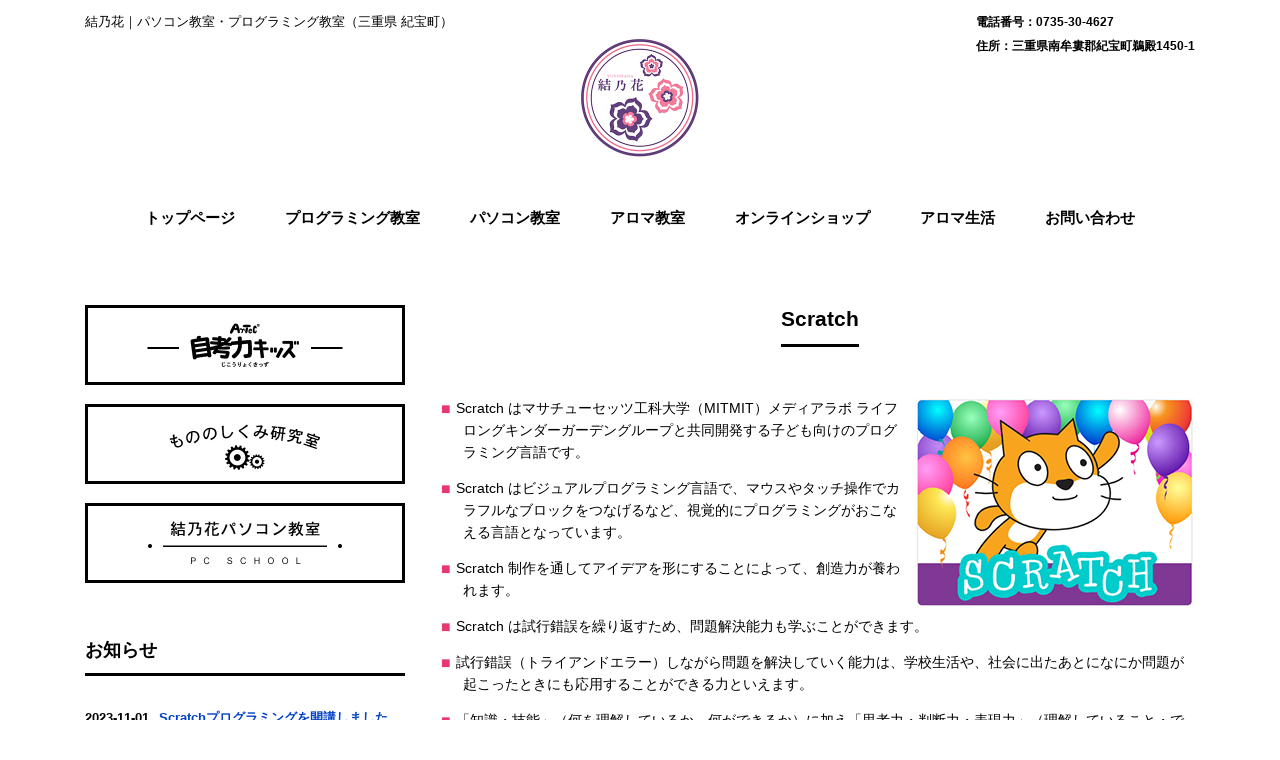

--- FILE ---
content_type: text/html
request_url: https://yunohanallc.com/pg-scratch.html
body_size: 2686
content:
<!DOCTYPE html>
<html dir="ltr" lang="ja">
<head>
<meta charset="UTF-8">
<meta name="viewport" content="width=device-width, user-scalable=yes, maximum-scale=1.0, minimum-scale=1.0">
<meta name="description" content="プログラミング教室【Scratch】 - 結乃花パソコン教室･プログラミング教室を熊野古道のあるウミガメが産卵にやってくる町、紀宝町で運営しています。アットホームな雰囲気で小学生～レッスン致します。">
<meta name="keywords" content="パソコン教室,自考力キッズ,紀宝町,プログラミング,Scratch">
<title>プログラミング教室 - Scratch｜結乃花｜パソコン教室・プログラミング教室（三重県 紀宝町）</title>
<link rel="stylesheet" href="style20231024.css" type="text/css" media="screen">
<!--[if lt IE 9]>
<script src="js/html5.js"></script>
<script src="js/css3-mediaqueries.js"></script>
<![endif]-->
<script src="js/jquery1.7.2.min.js"></script>
<script src="js/script.js"></script>
</head>

<body>

<header id="header" role="banner">
  <div class="inner">
    <div id="headerInfo">
      <p class="tel">0735-30-4627</p>
      <!-- <p class="openTime">平日 AM10:00～PM5:00</p> -->
      <p class="address">三重県南牟婁郡紀宝町鵜殿1450-1</p>
    </div>
    <hgroup>
      <h1>結乃花｜パソコン教室・プログラミング教室（三重県 紀宝町）</h1>
      <h2><a href="./" title="結乃花" rel="home"><img src="images/banners/logo.png" alt="結乃花｜パソコン教室・プログラミング教室（三重県 紀宝町）"></a></h2>
    </hgroup>
  </div>
</header>

<nav id="mainNav">
  <div class="inner">
    <a class="menu" id="menu"><span>MENU</span></a>
    <div class="panel">
      <ul>
        <li><a href="./"><span>トップページ</span></a></li>
        <li>
          <a href="#"><span>プログラミング教室</span></a>
          <ul class="sub-menu">
            <li><a href="pg-scratch.html"><span>Scratch</span></a></li>
            <li><a href="pg-kids.html"><span>自考力キッズ</span></a></li>
            <li><a href="pg-mono.html"><span>もののしくみ研究室</span></a></li>
          </ul>
        </li>
        <li><a href="pc.html"><span>パソコン教室</span></a></li>
        <li><a href="aroma.html"><span>アロマ教室</span></a></li>
        <li><a href="onlineshop.html"><span>オンラインショップ</span></a></li>
        <li><a href="aroma-life.html"><span>アロマ生活</span></a></li>
        <li><a href="contact.html"><span>お問い合わせ</span></a></li>
      </ul>
    </div>
  </div>
</nav>

<div id="wrapper">
  <div id="content">
    <section>
      <article class="content">
        <header>
          <h2 class="title first"><span>Scratch</span></h2>
        </header>
        <div class="post">
          <img src="images/banners/pg-scratch_pic01.png" alt="Scratch" class="float-right-all">
          <ul class="sikaku">
            <li>Scratch はマサチューセッツ工科大学（MITMIT）メディアラボ ライフロングキンダーガーデングループと共同開発する子ども向けのプログラミング言語です。</li>
            <li>Scratch はビジュアルプログラミング言語で、マウスやタッチ操作でカラフルなブロックをつなげるなど、視覚的にプログラミングがおこなえる言語となっています。</li>
            <li>Scratch 制作を通してアイデアを形にすることによって、創造力が養われます。</li>
            <li>Scratch は試行錯誤を繰り返すため、問題解決能力も学ぶことができます。</li>
            <li>試行錯誤（トライアンドエラー）しながら問題を解決していく能力は、学校生活や、社会に出たあとになにか問題が起こったときにも応用することができる力といえます。</li>
            <li>「知識・技能」（何を理解しているか、何ができるか）に加え「思考力・判断力・表現力」（理解していること・できることうをどう使うか）を求められる時代にあわせた学習</li>
            <li>物事を順序立てて考え、やりたいことをどうやったら実現できるかを分解・整理して順序立てて考える力、プログラミング的思考力を身につけられます。</li>
            <li>プログラミング的思考力は論理的思考力でもありこれからの時代を生きる必須スキルです。</li>
          </ul>
          <br class="clear-both">
          <p class="text-right small">（価格は全て税込です）</p>
          <table class="table-price">
            <tr>
              <th>入会金</th>
              <td>無料</td>
            </tr>
            <tr>
              <th>月　謝</th>
              <td>6,600円　60分　月3回</td>
            </tr>
            <tr>
              <th>教材費</th>
              <td>
                1年目　基礎　テキスト・ドリル　2,453円<br>
                2年目　応用　テキスト・ドリル　3,630 円<br class="visible-xs-inline">（教材内容は変更になる場合があります）<br>
              </td>
            </tr>
          </table>
          <br>
          <h3>体験教室随時募集中！</h3>
          <p>
            体験レッスン無料　30分～60分<br>
            <span class="kuugyou"></span>
            <img src="images/banners/pg-scratch_pic02.png" alt="体験教室随時募集中" class="center-box">
            <span class="kuugyou"></span>
          </p>
          <div class="waku">
            <strong class="center-box strong">お問合せ・お申込み</strong>
            〒519-5701 <br class="visible-xs">三重県南牟婁郡紀宝町鵜殿1450-1<br>
            結乃花パソコン・プログラミング・アロマ教室<br>
            TEL：0735-30-4627<br>
            Mail：<a href="mailto:yunohana115@yunohanallc.com">yunohana115@yunohanallc.com</a><br>
          </div>
        </div>
      </article>
    </section>
  </div>
  <!-- / content -->

  <aside id="sidebar">
    <div id="banners">
      <p class="banner">
        <a href="pg-kids.html"><img src="images/banners/banner_s1.jpg" alt="プログラミング教室：自考力キッズ"></a>
      </p>
      <p class="banner">
        <a href="pg-mono.html"><img src="images/banners/banner_s2.jpg" alt="プログラミング教室：もののしくみ研究室"></a>
      </p>
      <p class="banner">
        <a href="pc.html"><img src="images/banners/banner_s3.jpg" alt="パソコン教室"></a>
      </p>
    </div>
    <div class="newsTitle">
      <h3 class="title"><span>お知らせ</span></h3>
    </div>
    <div class="news">
      <p><time datetime="2023-11-01">2023-11-01</time><a href="pg-scratch.html"><span>Scratchプログラミングを開講しました</span></a></p>
      <p><time datetime="2023-01-27">2023-01-27</time><a href="pg-kids.html"><span>自考力キッズ入会キャンペーン</span></a></p>
      <p><time datetime="2021-012-01">2022-06-01</time><a href="https://programming-sc.com/"><span>プログラミング能力検定申込日程</span></a></p> 
      <p><time datetime="2021-05-24">2021-05-24</time><a href="https://www.instagram.com/yunohana11/"><span>サマーキャンペーン</span></a></p>
      <p><time datetime="2021-04-01">2021-04-01</time><a href="202104.pdf" target="_blank"><span>結乃花だより2021年春号</span></a></p>   
      <p><time datetime="2020-09-24">2020-09-24</time><a href="202009.pdf" target="_blank"><span>結乃花だより2020年秋号</span></a></p>
      <p><time datetime="2019-10-22">2019-10-22</time><span>ホームページをリニューアル</span></p>
    </div>
    <div id="contactBanner">
      <p class="tel">0735-30-4627</p>
    </div>
    <div id="banners2">
      <p class="banner">
        <a href="https://www.youtube.com/watch?v=oEQ7OO5l9Xk" target="_blank"><img src="images/banners/banner_youtube.png" alt="YouTube - 結乃花パソコン・プログラミング・アロマ教室のYouTube"></a>
      </p>
      <p class="banner">
        <a href="https://www.facebook.com/Yunohana-106460224113827/" target="_blank"><img src="images/banners/banner_facebook.png" alt="Facebook - 結乃花パソコン・プログラミング・アロマ教室のフェイスブック"></a>
      </p>
      <p class="banner">
        <a href="https://www.instagram.com/yunohana11/" target="_blank"><img src="images/banners/banner_insta.png" alt="Instagram - 結乃花パソコン・プログラミング・アロマ教室のインスタグラム"></a>
      </p>
    </div>
  </aside>

</div>
<!-- / wrapper -->

<footer id="footer">
  <div class="inner">
    <p id="footerLogo"><img src="images/banners/logo.png" alt="SampleCompany"></p>
    <ul>
      <li><a href="./">トップページ</a></li>
      <li><a href="pg-scratch.html">Scratch</a></li>
      <li><a href="pg-kids.html">自考力キッズ</a></li>
      <li><a href="pg-mono.html">もののしくみ研究室</a></li>
      <li><a href="pc.html">パソコン教室</a></li>
      <li><a href="aroma.html">アロマ教室</a></li>
      <li><a href="onlineshop.html">オンラインショップ</a></li>
      <li><a href="aroma-life.html">アロマ生活</a></li>
      <li><a href="contact.html">お問い合わせ</a></li>
    </ul>
    <p id="copyright">Copyright &copy; Yunohana All rights Reserved.</p>
  </div>
</footer>
<!-- / footer -->

</body>
</html>

--- FILE ---
content_type: text/css
request_url: https://yunohanallc.com/style20231024.css
body_size: 6649
content:
@charset "utf-8";

/* =Reset default browser CSS.
Based on work by Eric Meyer: http://meyerweb.com/eric/tools/css/reset/index.html
-------------------------------------------------------------- */

html, body, div, span, applet, object, iframe, h1, h2, h3, h4, h5, h6, p, blockquote, pre, a, abbr, acronym, address, big, cite, code, del, dfn, em, font, ins, kbd, q, s, samp, small, strike, strong, sub, sup, tt, var, dl, dt, dd, ol, ul, li, fieldset, form, label, legend, table, caption, tbody, tfoot, thead, tr, th, td {
border:0;
font-family:inherit;
font-size:100%;
font-style:inherit;
font-weight:inherit;
margin:0;
outline:0;
padding:0;
vertical-align:baseline;
}

:focus{
outline:0;
}

ol, ul{
list-style:none;
}

table{
border-collapse:separate;
border-spacing:0;
}

caption,th,td{
font-weight:normal;
text-align:left;
}

blockquote:before,blockquote:after,q:before,q:after{
content:"";
}

blockquote,q{
quotes:"" "";
}

a img{
border: 0;
}

article, aside, details, figcaption, figure, footer, header, hgroup, menu, nav, section {
display: block;
}

body{
font:14px/2.0 "Lucida Sans Unicode", "Lucida Grande", Arial, 'メイリオ', Meiryo, 'ヒラギノ角ゴ ProN W3', 'Hiragino Kaku Gothic ProN', 'ヒラギノ角ゴ Pro W3', 'Hiragino Kaku Gothic Pro', 'ＭＳ Ｐゴシック', sans-serif;
-webkit-text-size-adjust:100%;
}


/* リンク設定
------------------------------------------------------------*/

a{
margin:0;
padding:0;
text-decoration:none;
outline:0;
vertical-align:baseline;
background:transparent;
font-size:100%;
font-weight:bold;
color:#0040c8;
}

a:hover, a:active{
outline:none;
color:#0066cc;
}
@media only screen and (min-width:1025px){
  a img:hover{opacity:.8;}
}

/**** Clearfix ****/

.nav .panel:before,nav .panel:after, #mainNav:before,#mainNav:after, .newsTitle:before,.newsTitle:after{
content:"";
display:table;
}

nav.panel:after,#mainNav:after,.newsTitle:after{
clear: both;
}

nav.panel,#mainNav,.newsTitle{
zoom: 1;
}


/* レイアウト
------------------------------------------------------------*/

#wrapper, .inner{
margin:0 auto;
width:1110px;
}

#content{
float:right;
width:750px;
padding:40px 0 50px;
}

#sidebar{
float:left;
width:320px;
padding:42px 0;
}

#footer{
clear:both;
padding-top:20px;
} 


/* ヘッダー
------------------------------------------------------------*/

#header h1{
padding-top:10px;
font-size:90%;
font-weight:normal;
}

#header h2{
clear:both;
text-align:center;
margin-top:-30px;
color:#000000;
font-size:160%;
font-weight:bold;
}

#header h2 img{
  width:auto;
  height:100px; /* 画像の高さ */
}
@media only screen and (min-width:1025px){
  #header h2 img{
    width:auto;
    height:120px; /* 画像の高さ */
    margin:-20px 0 0;
  }
}
@media only screen and (max-width:644px){
  #header h2 img{
    max-width:100px; /* 画像の横幅 */
    width:100%;
    height:auto;
    margin:0;
  }
}

#headerInfo{
margin-top:10px;
float:right;
text-align:left;
}

#headerInfo p{
padding-left:50px;
font-size:12px;
font-weight:bold;
}

#headerInfo p.tel::before{
content: "電話番号：";
}

#headerInfo p.openTime::before{
content: "営業時間：";
}

#headerInfo p.address::before{
content: "住所：";
}


/* トップページ　メイン画像
----------------------------------*/

#mainImg img{
width:100%;
height:auto;
}


/* タイポグラフィ
------------------------------------------------------------*/

h2.title{
clear:both;
display:table;
margin:0 auto 50px;
padding-bottom:10px;
text-align:center;
font-size:150%;
font-weight:bold;
line-height:1.5;
border-bottom:3px solid #000000;
}

h2.title span{
padding-bottom:10px;
/* border-bottom:3px solid #000000; */
}

h2.first{
margin-top:0;
}

h2.recentpost{
margin:30px 0 35px;
padding:15px 0 10px;
font-size:150%;
font-weight:bold;
line-height:1.5;
border-bottom:3px solid #000000;
}

.dateLabel{
text-align:right;
font-weight:bold;
}

.post p{
padding-bottom:15px;
}

/* .post ul{
margin:10px 0 20px 20px;
}

.post ul li{
padding-left:5px;
list-style:disc;
} */

.post ul{
margin:0 0 20px 20px;
}
.post ul li{
list-style:none;
margin-bottom:5px;
}
.post ul li:before {
  content:url(images/bullet.png);
  display:inline-block;
  vertical-align:middle;
  margin-left:-15px;
  padding:0 5px 2px 4px;
}
.post ul.right15px{
  position:relative;
  right:-15px;
  margin:-10px 0 20px 20px;
  width:calc(100% - 35px);
}
.post ul.right15px li{
  margin-left:-15px;
}

.post ol{
margin:0 0 10px 30px;
}

.post ol li{
list-style:decimal;
}

.post h1{
margin:15px 0 25px;
padding:15px 0;
font-size:150%;
font-weight:bold;
border-bottom:3px solid #000000;
}

.post h2{
margin:15px 0 25px;
padding:15px 0;
font-size:130%;
font-weight:bold;
border-bottom:2px solid #000000;
}

.post h3{
/* margin:15px 0 25px;
padding:15px 0;
font-size:120%;
font-weight:bold;
border-bottom:1px solid #000000; */
font-size:120%;
font-weight:bold;
line-height:1.2;
margin:15px 0 10px;
padding:2px 0 0 8px;
border-left:6px solid #8634c4;
}
.post h3.orange{
  color:#e86800;
  border-left:6px solid #e86800;
}

.post h4{
margin:0 0 5px;
padding:0;
font-size:110%;
font-weight:bold;
line-height:1.2;
}

.post h5{
margin:15px 0 10px;
padding:15px 0;
font-size:110%;
font-weight:bold;
}

.post h6{
margin:15px 0 10px;
padding:15px 0;
font-size:110%;
font-weight:bold;
}

.post blockquote {
clear:both;
padding:10px 0 10px 25px;
margin:10px 0 25px 0px;
border-left:5px solid #e9e9e9;
}
 
.post blockquote p{
padding:5px 0;
}

.post table{
border:1px #cccccc solid;
border-collapse:collapse;
border-spacing:0;
margin:10px 0 30px;
width:100%;
}

.post table th{
padding:5px 10px;
border:#cccccc solid;
border-width:0 0 1px 1px;
font-weight:bold;
vertical-align:middle;
text-align:center;
background-color:#eee;
}

.post table td{
padding:5px 10px;
border:1px #cccccc solid;
border-width:0 0 1px 1px;
}

.post dt{
font-weight:bold;
}

.post dd{
padding-bottom:10px;
}

.post img{
max-width:100%;height:auto;
}

img.aligncenter{
display:block;
margin:5px auto 30px auto;
text-align:center;
}

img.alignright{
margin:5px 0 30px 30px;
}

img.alignleft{
margin:5px 30px 30px 0;
}

.alignright{
float:right;
}

.alignleft{
float:left;
}


/* サイドバー　ウィジェット
------------------------------------------------------------*/

.widget{
margin-bottom:50px;
}

.widget h3{
clear:both;
margin:0 0 10px;
padding:5px 0;
font-size:130%;
font-weight:bold;
border-bottom:3px solid #000000;
}

.widget ul{
margin:30px 0 30px 0;
}

.widget li a{
display:block;
margin-top:15px;
color:#000000;
font-weight:bold;
}

.widget a:hover{
color:#cdcdcd;
}

p.banner{
padding-bottom:10px;
}

p.banner img{
width:100%;
}

#banners{
padding-bottom:10px;
}
#banners2{
max-width:100%;
width:320px;
margin:0 auto;
padding:40px 0;
}

#contactBanner{
width:320px;
height:80px;
/* padding-top:22px; */
padding:0;
line-height:80px;
background:url(images/banners/banner_tel.jpg) no-repeat;
background-size:320px;
}

#contactBanner p.tel{
/* display:inline;
padding-left:60px; */
font-weight:bold;
font-size:20px;

display:table;
margin:0 auto;
padding:0;
}

#contactBanner p.tel::before{
content:"TEL : ";
}

#contactBanner p.tel a{
color:#000;
}

.newsTitle{
clear:both;
margin:15px 0 10px;
padding:5px 0;
font-size:130%;
font-weight:bold;
border-bottom:3px solid #000000;
}

.newsTitle h3{
float:left;
}

.newsTitle p{
float:right;
padding:5px 10px 0 10px;
font-size:70%;
}

.newsTitle p a{
color:#000000;
}

.news p a{
color:#000000;
}

.newsTitle p a:hover{
color:#cdcdcd;
}

.news{
margin:30px 0 30px 0;
}

.news p{
clear:both;
margin-top:10px;
font-size:90%;
font-weight:bold;
}

.news p a{
/* display:block; */
color:#0040c8;
}

.news span{
padding-left:10px;
}

.news a:hover span{
color:#cdcdcd;
}


/* フッター
------------------------------------------------------------*/

#footerLogo{
float:left;
width:320px;
text-align:center;
}

#footerLogo img{
width:100px;
}

#footer ul{
float:right;
width:750px;
padding-top:20px;
}

#footer ul ul{
display:none;
}

#footer ul li{
display:inline-block;
text-align:left;
padding:5px 0;
margin-left:15px;
}

#footer ul li a{
padding:0 0 0 12px;
color:#000000;
}

#footer ul li a:hover{
color:#cdcdcd;
}

#copyright{
clear:both;
padding:50px 0 37px;
text-align:center;
font-size:11px;
}


/* page navigation
------------------------------------------------------------*/

.pagenav{
clear:both;
width:100%;
height:30px;
margin:5px 0 20px;
}

.prev{
float:left
}

.next{
float:right;
}

#pageLinks{
clear:both;
color:#4f4d4d;
text-align:center;
}


/* トップページ 最新記事3件 + 3つの画像
------------------------------------------------------------*/

.thumbWrap{
width:770px;
margin-right:-20px;
}

.thumbWrap li{
float:left;
width: 235px;
margin:0 20px 0 0;
padding:2px 0 40px;
background:none;
word-break:break-all;;
}

.thumbWrap img{
max-width:100%;
height:auto;
}

ul.thumbUnder h3{
padding:5px;
font-weight:bold;
text-align:center;
border:2px solid #000000;
}

ul.thumbUnder h3 span{
display:block;
}

ul.thumbUnder h3 a{
color:#000000;
}

ul.thumbUnder h3 a:hover{
color:#cdcdcd;
}

ul.thumbUnder li p{
margin:15px 0 25px;
}


/* メインメニュー　PC用
------------------------------------------------------------*/

@media only screen and (min-width:1025px){

nav#mainNav{
position:relative;
}

nav#mainNav ul{
display:flex;
justify-content: center;
align-items: center;
margin:20px 0;
}

nav#mainNav ul li{
float:left;
}

nav#mainNav ul li a{
display: block;
text-align: center;
_float:left;
height:50px;
line-height:50px;
padding:0 25px 0;
font-size:110%;
font-weight:bold;
color:#000000;
}

nav#mainNav ul li a:hover{
color:#cdcdcd;
}

nav#mainNav ul ul{
width:198px;
border-top:0;
}

nav#mainNav ul li ul{
display: none;
}

nav#mainNav ul li:hover ul{
display: block;
position: absolute;
top:50px;
text-align:center;
z-index:500;
}

nav#mainNav ul li li{
background:#ffffff;
border-bottom:1px dotted #cdcdcd;
float: none;
width:198px;
height:40px;
line-height:40px;
margin:0;
}

nav#mainNav ul li li:last-child{
border:0;
}

nav#mainNav ul li li a{
width:100%;
height:40px;
padding:0;
line-height:40px;
font-size:95%;
}

nav#mainNav ul li li a:hover{
color:#cdcdcd;
}

nav div.panel{
display:block !important;
}

a#menu{
display:none;
}

}


/* iPadサイズ以下（1024px）からアコーディオンメニュー
------------------------------------------------------------*/

@media only screen and (max-width:1024px){

#mainNav{
clear:both;
width:100%;
margin-bottom:10px;
}

#mainNav a.menu{
width:100%;
display:block;
height:40px;
line-height:40px;
font-weight:bold;
text-align:left;
color:#000000;
background:url(images/menuOpen.png) no-repeat 8px 7px;
}

#mainNav a#menu span{
padding-left:2.5em;
}

#mainNav a.menuOpen{
background:url(images/menuOpen.png) no-repeat 8px -35px;
}

nav .panel{
display: none;
width:100%;
position:relative;
right:0;
top:0;
z-index:1;
}

.panel ul{
margin:0;padding:0;
}

.panel ul li{
float: none;
clear:both;
width:100%;
height:auto;
line-height:1.2;
}

.panel ul li a,.panel ul li.current-menu-item li a{
display: block;
width:100%;
padding:1em 0;
text-align:left;
color:#000000;
}

.panel ul li a span{
padding-left:1em;
}

.panel ul li a:hover{
color:#cdcdcd;
}

.panel ul li li{
float:left;
border:0;
}

.panel ul li li a span{
padding-left:35px;
}

nav div.panel{
float:none;
}

}


/* iPadサイズ以下（1024px）から 1カラム表示に切り替え
------------------------------------------------------------*/

@media only screen and (max-width:1024px){

#wrapper, #header, .inner{
width:98%;
}

/* #headerInfo{
padding-right:10px;
} */

#header h1{
padding-left:10px;
}

.panel ul, .thumbWrap{
margin:0 auto;
}

.thumbWrap{
width:100%;
margin:0 auto;
}

.thumbWrap ul.thumbUnder li{
width:30%;
float:left;
margin:0 1% 0 2%;
}

.thumbWrap ul.thumbUnder li img{
width:100%;
}

.thumbWrap ul.thumb li{
width:30%;
float:left;
margin:0 1% 0 2%;
}

.panel ul ul{
padding:0;
}

nav div.panel{
float:none;
}

#content, #sidebar{
clear:both;
width:95%;
float:none;
margin:0 auto;
padding:10px 0;
}

#banners{
width:100%;
text-align:center;
}

#banners p{
width:30%;
float:left;
margin:0 1% 0 2%;
}

#banners p img,
#banners p img2{
width:100%;
height:auto;
}

#contactBanner{
max-width:100%;
background-size:100%;
margin:0 auto;
}

#footer{
margin:0;
border:0;
text-align:center;
}

#footerLogo, #footer ul{
float:none;
width:auto;
padding-bottom:20px;
text-align:center;
}

#footer ul{
padding-top:20px;
}

}


/* 幅644px以下から ヘッダー等微調節
------------------------------------------------------------*/

@media only screen and (max-width: 644px){

#header{
padding:0 1%;
text-align:center;
}

#headerInfo{
display:none;
}

#header h1{
display:none;
}

#header h2,#footerLogo{
float:none;
margin-top:20px;
}

#mainImg{
height:330px;
overflow:hidden;
position:relative;
margin-bottom:5px;
}

#mainImg img{
position: absolute;
top: 50%;
left: 7%;
-webkit-transform: translate(-7%, -50%);
-ms-transform: translate(-7%, -50%);
transform: translate(-7%, -50%);
width: auto;
height: 100%;
}

img.alignright, img.alignleft{
display:block;
margin:5px auto 20px auto;
}

.alignright,.alignleft{
float:none;
}

.thumbWrap ul.thumbUnder li{
width:95%;
margin-bottom:10px;
}

.thumbWrap ul.thumbUnder li img{
width:100%;
}

#banners p{
float:none;
width:95%;
margin:0 auto;
}

#banners p img{
width:100%;
}

#footer ul{
text-align:left;padding:15px;
}

}


/*-------------------------
   TWD
--------------------------*/

/* ******************************
 * 画面サイズ別の表示・非表示
 * 
 * ～ 644px スマホ
 * ～ 959px iPad（1カラム表示）
 * ～1024px iPad
 * 1025px～ PC
 * **************************** */

.visible-xs,
.visible-sm,
.visible-md,
.visible-lg,
.visible-xs-inline,
.visible-sm-inline,
.visible-md-inline,
.visible-lg-inline {
  display:none !important;
}
@media screen and (max-width:644px) {
  .visible-xs {
    display:block !important;
  }
  .visible-xs-inline {
    display:inline !important;
  }
  table.visible-xs {
    display:table;
  }
  tr.visible-xs {
    display:table-row !important;
  }
  th.visible-xs,
  td.visible-xs {
    display:table-cell !important;
  }
}
@media screen and (min-width:645px) and (max-width:959px) {
  .visible-sm {
    display:block !important;
  }
  .visible-sm-inline {
    display:inline !important;
  }
  table.visible-sm {
    display:table;
  }
  tr.visible-sm {
    display:table-row !important;
  }
  th.visible-sm,
  td.visible-sm {
    display:table-cell !important;
  }
}
@media screen and (min-width:960px) and (max-width:1024px) {
  .visible-md {
    display:block !important;
  }
  .visible-md-inline {
    display:inline !important;
  }
  table.visible-md {
    display:table;
  }
  tr.visible-md {
    display:table-row !important;
  }
  th.visible-md,
  td.visible-md {
    display:table-cell !important;
  }
}
@media screen and (min-width:1025px) {
  .visible-lg {
    display:block !important;
  }
  .visible-lg-inline {
    display:inline !important;
  }
  table.visible-lg {
    display:table;
  }
  tr.visible-lg {
    display:table-row !important;
  }
  th.visible-lg,
  td.visible-lg {
    display:table-cell !important;
  }
}

@media screen and (max-width:644px) {
  .hidden-xs {
    display:none !important;
  }
}
@media screen and (min-width:645px) and (max-width:959px) {
  .hidden-sm {
    display:none !important;
  }
}
@media screen and (min-width:960px) and (max-width:1024px) {
  .hidden-md {
    display:none !important;
  }
}
@media screen and (min-width:1025px) {
  .hidden-lg {
    display:none !important;
  }
}


/* 横幅レスポンシブ */
.img-responsive {
  display:block;
  max-width:100%;
  height:auto;
}

/* 空行 */
.kuugyou {
  display:block;
  width:1px;
  height:0.5em;
}

/* 小さいフォントサイズを設定 */
.small {
  font-size:90%;
}
.xsmall {
  font-size:80%;
}

/* 大きいフォントサイズを設定 */
.large {
  font-size:115%;
}
.xlarge {
  font-size:140%;
}

/* 太字 */
.strong,
strong {
  font-weight:bold;
}
/* 細字 */
.hosoji {
  font-weight:normal;
}
/* 斜め字 */
.italic {
  font-style:italic;
}
/* 下線 */
.underline {
  text-decoration:underline;
}
a.underline:hover,
a.underline:active {
  text-decoration:none;
}

/* 文字色 黒 */
.text-black {
  color:#333;
}

/* 文字色 グレー */
.text-gray {
  color:#666;
}

/* 文字色 赤 */
.text-red {
  color:#d83800;
}

/* 文字色 オレンジ */
.text-orange {
  color:#d86000;
}

/* 文字色 緑 */
.text-green {
  color:#008000;
}

/* 文字色 青 */
.text-blue {
  color:#292b94;
}

/* 文字色 ピンク */
.text-pink {
  color:#e83870;
}

/* 文字色 紫 */
.text-purple {
  color:#8634c4;
}

/* 行間 */
.line-h160 {
  line-height:160%;
}
.line-h180 {
  line-height:180%;
}

/* 改行禁止 */
.nowrap {
  white-space:nowrap;
}

/* 仕切り線 */
hr {
  height:0;
  -webkit-box-sizing:content-box;
     -moz-box-sizing:content-box;
          box-sizing:content-box;
  margin-top:15px;
  margin-bottom:15px;
  border:0;
  border-top:1px solid #dfdfdf;
}
.hr-dotted {
  margin-top:15px;
  margin-bottom:15px;
  border-top:1px dotted #a8a8a8;
}

/* ※印 */
.kome {
  margin-left:4px;
  vertical-align:top;
  font-weight:bold;
}
ul.kome,
.post ul.kome {
  margin:0;
  padding:0;
  vertical-align:top;
  font-weight:bold;
}
ul.kome li,
.post ul.kome li {
  list-style:none;
  background:none;
  margin-left:1.3em;
  margin-bottom:0.5em;
  padding:0;
  font-weight:normal;
}
ul.kome li:before,
.post ul.kome li:before {
  content:"＊";
  margin-left:-1.65em;
}

/* ■印 */
.sikaku {
  margin-left:4px;
  vertical-align:top;
  font-weight:bold;
}
ul.sikaku,
.post ul.sikaku {
  margin:0;
  padding:0;
  vertical-align:top;
  font-weight:bold;
}
ul.sikaku li,
.post ul.sikaku li {
  list-style:none;
  background:none;
  margin-left:1.3em;
  margin-bottom:1.0em;
  padding:0;
  line-height:1.6;
  font-weight:normal;
}
ul.sikaku li:before,
.post ul.sikaku li:before {
  content:"■";
  margin-left:-1.65em;
  line-height:1.0;
  font-size:115%;
  color:#e83870;
}

/* ☆印 */
.hoshi {
  margin-left:4px;
  vertical-align:top;
  font-weight:bold;
}
ul.hoshi,
.post ul.hoshi {
  margin:0 0 0 4px;
  padding:0;
  vertical-align:top;
  font-weight:bold;
}
ul.hoshi li,
.post ul.hoshi li {
  display:inline-block;
  list-style:none;
  background:none;
  margin-left:2.5em;
  margin-bottom:0.5em;
  padding:0;
  font-weight:normal;
}
ul.hoshi li:before,
.post ul.hoshi li:before {
  content:"☆";
  margin-left:-1.5em;
  color:#8634c4;
/*   letter-spacing:0.5em; */
}

/* 角丸 */
.kadomaru {
  -moz-border-radius:8px;
  -webkit-border-radius:8px;
  border-radius:8px;
}

/* フォーム */
form th {
  width:30%;
}
form td {
  width:70%;
}
.error_list {
  list-style:disc;
  margin:10px 0 10px 20px;
}

/* 横幅100％ */
.w100per {
  width:100%;
}

/* 横幅50％ */
.w50per {
  width:50%;
}

/* 横幅25％ */
.w25per {
  width:25%;
}

/* 横幅5％ */
.w5per {
  width:5%;
}

/* インデント */
.danraku {
  display:table;
  padding:10px 0 10px 1em;
  width:auto;
}

/* 文字の配置 */
.text-left {
  text-align:left;
}
.text-right {
  text-align:right;
}
.text-center {
  text-align:center;
}

/* センタリング */
.center-box {
  display:table;
  margin-left:auto;
  margin-right:auto;
}
/* 右寄せ */
.right-box {
  display:table;
  margin-left:auto;
  margin-right:0;
}
/* 左寄せ */
.left-box {
  display:table;
  margin-left:0;
  margin-right:auto;
}

/* 右寄せ */
.float-right {
  float:right;
  margin:0 0 5px 7px;
}
img.float-right,
img.float-right-all {
  float:right;
  margin:0;
  padding:0 0 4px 11px;
  background-color:#fff;
}
@media only screen and (max-width:644px){
  img.float-right {
    float:none;
    display:block;
    margin:5px auto;
    padding:0;
  }
  img.float-right-all {
    float:right;
    margin:0;
    padding:0 0 4px 11px;
    max-width:40%;
    background-color:#fff;
  }
}
/* 左寄せ */
.float-left {
  float:left;
  margin:0 7px 5px 0;
}
img.float-left,
img.float-left-all {
  float:left;
  margin:0;
  padding:0 11px 4px 0;
  background-color:#fff;
}
@media only screen and (max-width:644px){
  img.float-left {
    float:none;
    display:block;
    margin:5px auto;
    padding:0;
  }
  img.float-left-all {
    float:left;
    margin:0;
    padding:0 11px 4px 0;
    max-width:40%;
    background-color:#fff;
  }
}

/* 縦位置センタリング */
.v-align-middle {
  vertical-align:middle;
}

/* 回り込み解除 */
.clear-both {
  clear:both;
}

/* 注意書き */
.post .notice,
.post .notice th,
.post .notice td {
  border:none;
  color:#252525;
  background-color:#fff;
  margin:0;
  padding-top:0;
  padding-right:0;
  width:auto;
}
.post .notice,
.post .notice th {
  padding-left:0;
}
.post .notice th {
  padding-right:5px;
  white-space:nowrap;
}
.notice {
  line-height:130%;
}
.notice th,
.notice td {
  vertical-align:top;
  padding-bottom:5px;
}
.notice th {
  padding-right:5px;
  white-space:nowrap;
}


/*-------------------------
   メールフォーム（横並び）
--------------------------*/
.post .table-form {
  display:table;
  max-width:720px;
  width:100%;
  margin:0;
  border:none;
}
.post .table-form > br {
  display:none;
}
.post .table-form-tr {
  display:table-row;
  width:100%;
}
.post .table-form-th {
  display:table-cell;
  border:none;
  vertical-align:top;
  padding:10px 20px 7px 5px;
  width:10%;
  min-width:11.5em;
  background:none;
  color:#252525;
  font-weight:normal;
}
.post .table-form-th span {
  white-space:nowrap;
}
.post .table-form-td {
  display:table-cell;
  border:none;
  padding:7px 10px 7px 5px;
  vertical-align:top;
  width:90%;
  background:none;
}
.post .table-form-td2 {
  display:table-cell;
  border:none;
  padding:10px 10px 7px 5px;
  vertical-align:top;
  width:90%;
  background:none;
}
.table-form-hr {
  display:table-cell;
  padding-top:8px;
  border-bottom:1px dotted #b8b8b8;
}
@media only screen and (max-width:644px){
  .post .table-form-tr {
    display:table;
    margin-top:10px;
  }
  .post .table-form-th,
  .post .table-form-td {
    display:block;
    width:100%;
    padding:0 0 2px;
  }
  .post .table-form-td {
    padding:0 0 10px;
  }
  input:not(.form-wshort):not([type="submit"]):not([type="button"]):not([type="radio"]):not([type="checkbox"]),
  textarea {
    width:90%;
  }
}


/*-------------------------
   メールフォーム
--------------------------*/
.box-form {
  border:1px solid #ccc;
  padding:15px 25px 10px 15px;
  margin:20px 0 5px;
  border-radius:4px;
}
@media screen and (min-width:960px) {
  .box-form {
    padding:20px 40px 25px 30px;
  }
}
input[type="submit"],
input[type="button"] {
  margin-top:10px;
  margin-bottom:10px;
  padding:6px 25px;
  line-height:1;
  border-radius:3px;
  -webkit-appearance:none;
}
input:not([type="submit"]):not([type="button"]):not([type="radio"]):not([type="checkbox"]),
textarea {
//  margin-bottom:10px;
  max-width:90%;
  padding:3px 6px;
  background-color:#ffffff;
  border:1px dashed #b8b8b8;
  border-radius:3px;
}
input[type="radio"],
input[type="checkbox"] {
//  margin:8px 1px 0;
}
select {
//  margin-bottom:10px;
  padding:2px 6px;
  background-color:#f8fafc;
  border:1px dashed #b8b8b8;
  border-radius:3px;
}
input:not([type="submit"]):not([type="button"]):not([type="radio"]):not([type="checkbox"]):focus,
textarea:focus,
select:focus {
  border:1px solid #afafaf;
}
.form-w100per {
  width:100%;
}
.form-w65per {
  width:65%;
}
.form-wshort {
  width:140px;
}
@media screen and (max-width:620px) {
  .form-wshort {
    width:100%;
  }
}
.bikou {
  font-size:90%;
  margin:-5px 0 10px;
}
@media screen and (max-width:959px) {
  .bikou {
    font-size:85%;
  }
}
.hissu {
  display:inline-block;
  background:#e83870;
  border:1px solid #e83870;
  padding:2px 3px 0;
  margin:0 0 0 5px;
  border-radius:3px;
  color:#fff;
  line-height:1;
  float:right;
  font-size:90%;
}
@media screen and (max-width:644px) {
  .hissu {
    float:none;
  }
}

/* ラベル */
label {
  font-weight:normal;
  margin:0;
  white-space:nowrap;
}
label:hover,
label:focus {
  cursor:pointer;
}


/*-------------------------
   ボックス
--------------------------*/
.waku {
  display:table;
  max-width:calc(95% - 66px);
  background:#fcf8ef;
  border:3px #f47a9a solid;
/*   border:3px #62407c solid; */
  padding:15px 30px;
  margin:20px auto 30px;
  border-radius:10px;
}
table + .waku {
  margin:40px auto 30px;
}

.waku-purple {
  display:table;
  max-width:calc(95% - 66px);
  text-align:center;
  line-height:1.2;
  color:#7030A0;
  background:#fff;
  border:2px solid #7030a0;
  padding:15px 30px;
  margin:20px auto 30px;
  border-radius:100px;
}

.post table.waku-left {
  border-collapse:separate;
  float:left;
  vertical-align:middle;
  width:55%;
  line-height:1.2;
  background:#fff;
  border:2px solid #92d050;
  padding:15px;
  margin:20px 0 30px;
  border-radius:10px;
}
.post table.waku-right {
  border-collapse:separate;
  float:right;
  vertical-align:middle;
  width:40%;
  line-height:1.2;
  color:#7030A0;
  background:#fff;
  border:2px solid #7030a0;
  padding:15px;
  margin:20px 0 30px;
  border-radius:10px;
}
.post .waku-left td,
.post .waku-right td {
  padding:5px 10px;
  text-align:inherit;
  vertical-align:middle;
  font-weight:normal;
  background-color:none;
  border:none;
  border-width:0;
}
@media screen and (max-width:644px) {
  .post table.waku-left,
  .post table.waku-right {
    float:none;
    width:100%;
  }
}


/*-------------------------
   写真をテーブル上に右寄せ
--------------------------*/
.pic-box {
  position:relative;
}
.pic-right {
  position:absolute;
  right:0;
  margin:11px 1px 0 0;
  padding:28px 28px 0 28px;
  background-color:#fff;
}
@media only screen and (max-width:959px){
  .pic-right {
    padding:20px 20px 0 20px;
  }
}
@media screen and (max-width:644px) {
  .pic-right {
    position:relative;
    margin:0;
    padding:0;
    text-align:center;
  }
}


/*-------------------------
   テーブル
--------------------------*/
.post table.statsDay {
  width:100%;
}
.post table.statsDay th {
  width:20%;
  white-space:nowrap;
}
.post table.statsDay td {
  width:80%;
  word-break:break-all;
}
.kintou {
  -moz-text-align-last:justify;
  text-align-last:justify;
  text-align:justify;
  text-justify:inter-ideograph;
}


/*-------------------------
   会社概要
--------------------------*/
.post .profile{
  width:100%;
  margin-top:20px;
  border-spacing:5px;
  border-radius:5px;
}
.post .profile th{
  width:20%;
  white-space:nowrap;
  padding:15px 10px;
  font-weight:bold;
  text-align:left;
  background-color:#eee;
}
.post .profile td{
  width:80%;
  padding:15px 10px;
  text-align:left;
  word-break:break-all;
}


/*-------------------------
   料金表
--------------------------*/
.post table.table-price {
  width:100%;
  margin:10px 0;
  border-spacing:5px;
  border-radius:5px;
}
.post p + table.table-price {
  margin:-15px 0 10px;
}
.post table.table-price th {
  width:20%;
  white-space:nowrap;
  padding:5px 10px;
  font-weight:bold;
  vertical-align:middle;
  text-align:center;
  background-color:#eee;
}
.post table.table-price td {
  width:80%;
  padding:5px 10px;
  text-align:left;
  word-break:break-all;
}
.post table td.table-cell-price {
  text-align:right;
  white-space:nowrap;
  padding:0 30px;
}
.post table td.table-cell-price-center {
  text-align:center;
  white-space:nowrap;
  width:25%;
}
.post table.table-price blockquote {
  position:relative;
  top:-10px;
}

@media only screen and (max-width:644px){
  .post table.table-price th,
  .post table.table-price td {
    line-height:1.5;
    font-size:90%;
  }
  .post table td.table-cell-price {
    padding:0;
  }
}


/*-------------------------
   アロマ教室
--------------------------*/
.post table.table-aroma {
  width:100%;
  margin:10px 0;
  border-spacing:5px;
  border-radius:5px;
}
.post p + table.table-aroma {
  margin:-15px 0 10px;
}
.post table.table-aroma th {
  width:20%;
  white-space:nowrap;
  padding:5px 10px;
  font-weight:bold;
  vertical-align:middle;
  text-align:center;
  background-color:#eee;
}
.post table.table-aroma td {
  width:40%;
  padding:5px 10px;
  text-align:left;
  word-break:break-all;
}
@media only screen and (max-width:644px){
  .post table.table-aroma th,
  .post table.table-aroma td {
    line-height:1.5;
    font-size:90%;
  }
}


/*-------------------------
   会員募集
--------------------------*/
.post table.table-bosyu {
  width:100%;
  margin:10px 0;
  border-spacing:5px;
  border-radius:5px;
}
.post p + table.table-bosyu {
  margin:-15px 0 10px;
}
@media screen and (max-width:644px) {
  .post table.table-bosyu th,
  .post table.table-bosyu td {
    line-height:1.5;
    font-size:90%;
  }
}


/*-------------------------
   枠なしテーブル
--------------------------*/
.post table.noborder,
.post table.noborder th,
.post table.noborder td{
  border:none;
  margin:0;
  padding:0;
  font-weight:normal;
  background:none;
}
.post table.noborder th{
  width:20%;
  min-width:7em;
  white-space:nowrap;
  padding:5px 0;
  font-weight:normal;
  text-align:left;
}
.post table.noborder td {
  width:80%;
  padding:5px 0;
  text-align:left;
  word-break:break-all;
}


/*-------------------------
   Googleマップをレスポンシブに
--------------------------*/
.google-map {
  position:relative;
  padding-bottom:43.01%;
  height:0;
  overflow:hidden;
}
.google-map iframe {
  position:absolute;
  top:0;
  left:0;
  width:100%;
  height:100%;
}
@media only screen and (min-width:1025px){
  .google-map {
    padding-bottom:400px;
  }
}
@media screen and (max-width:644px) {
  .google-map {
    padding-bottom:250px;
  }
}


/*-------------------------
   ミニボタン
--------------------------*/
.mini-pills > a {
  display:inline-block;
  padding:4px 10px 3px;
  margin:3px 0;
  text-align:center;
  font-size:14px;
  line-height:100%;
  color:#ffffff;
  background-color:#3e5da8;
  border:1px solid #3e5da8;
  border-radius:5px;
}
.mini-pills > a:hover,
.mini-pills > a:focus {
  text-decoration:none;
  color:#3e5da8;
  background-color:#ffffff;
}


/*-------------------------
   ミニタイトル
--------------------------*/
.mini-title{
  display:inline-block;
  margin:10px 0 2px;
  padding:3px 10px 1px;
  line-height:1;
  border:1px solid #a848a8;
  border-radius:30px;
  font-size:85%;
  color:#a848a8;
  position:relative;
  left:-3px;
}
.mini-title2{
  display:inline-block;
  margin:10px 5px 10px 0;
  padding:5px 15px 3px;
  line-height:1;
  text-align:center;
  background-color:#e87078;
  border-radius:3px;
  font-size:100%;
   color:#a848a8;
  color:#fff;
  position:relative;
  left:-3px;
}


/*-------------------------
   ツイッター
--------------------------*/
.twitter-timeline {
  visibility:hidden;
}
.twitter {
  width:180px;
  float:right;
  text-align:center;
}
.twitter-mb {
  display:none;
}
@media only screen and (max-width:959px){
  .twitter {
    width:100%;
    float:none;
    text-align:center;
  }
  .twitter-pc {
    display:none;
  }
  .twitter-mb {
    display:block;
  }
}
